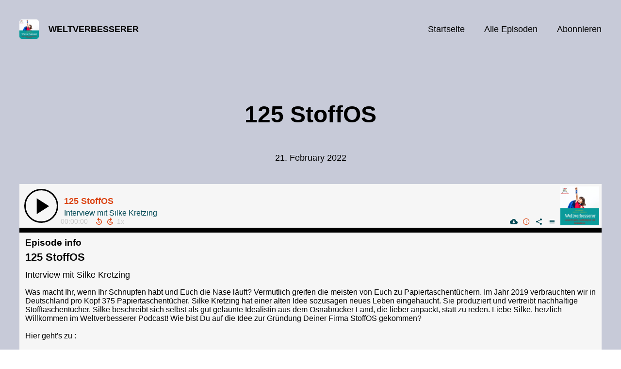

--- FILE ---
content_type: text/html; charset=utf-8
request_url: https://podcast0988b4.podigee.io/137-stoffos
body_size: 5511
content:
<!DOCTYPE html>
<html lang="de">
  <head>
    <meta charset="utf-8">
    <meta http-equiv="X-UA-Compatible" content="IE=edge,chrome=1">

    <title>
      125 StoffOS - Weltverbesserer - Podcast
    </title>

    <meta name="viewport" content="width=device-width, initial-scale=1">

    <meta content="podigee.com" name="generator" />
<meta content="Was macht Ihr, wenn Ihr Schnupfen habt und Euch die Nase läuft? Vermutlich greifen die meisten von Euch zu Papiertaschentüchern. Im Jahr 2019 verbrauchten wir in Deutschland pro Kopf 375 Papiertaschentücher. Silke Kretzing hat einer alten Idee sozusagen neues Leben eingehaucht. Sie produziert und vertreibt nachhaltige Stofftaschentücher. Silke beschreibt sich selbst als gut gelaunte Idealistin aus dem Osnabrücker Land, die lieber anpackt, statt zu reden. 
Liebe Silke, herzlich Willkommen im Weltverbesserer Podcast! Wie bist Du auf die Idee zur Gründung Deiner Firma StoffOS gekommen?" name="description" />
<meta content="Birte Gernhardt" name="author" />
<meta name="keywords" />

    <meta property="og:title" content="125 StoffOS" />
<meta property="og:description" content="Was macht Ihr, wenn Ihr Schnupfen habt und Euch die Nase läuft? Vermutlich greifen die meisten von Euch zu Papiertaschentüchern. Im Jahr 2019 verbrauchten wir in Deutschland pro Kopf 375 Papiertaschentücher. Silke Kretzing hat einer alten Idee sozusagen neues Leben eingehaucht. Sie produziert und vertreibt nachhaltige Stofftaschentücher. Silke beschreibt sich selbst als gut gelaunte Idealistin aus dem Osnabrücker Land, die lieber anpackt, statt zu reden. 
Liebe Silke, herzlich Willkommen im Weltverbesserer Podcast! Wie bist Du auf die Idee zur Gründung Deiner Firma StoffOS gekommen?" />
<meta property="og:type" content="website" />
<meta property="og:url" content="https://podcast0988b4.podigee.io/137-stoffos" />
<meta property="og:image" content="https://images.podigee-cdn.net/1200x,sPLm7rtTpoNn2MdOqdDHBN55F6lIwZBa2K4zxAk7pkgY=/https://main.podigee-cdn.net/uploads/u8042/2af88fca-d5e4-430b-aa6c-088dbb654e1a.png" />
<meta property="og:site_name" content="Weltverbesserer" />
<meta name="twitter:card" content="summary_large_image" />
<meta name="twitter:site" content="@GernhardtBirte" />
<meta name="twitter:url" content="https://podcast0988b4.podigee.io/137-stoffos" />
<meta name="twitter:title" content="125 StoffOS" />
<meta name="twitter:description" content="Was macht Ihr, wenn Ihr Schnupfen habt und Euch die Nase läuft? Vermutlich greifen die meisten von Euch zu Papiertaschentüchern. Im Jahr 2019 verbrauchten wir in Deutschland pro Kopf 375 Papiertaschentücher. Silke Kretzing hat einer alten Idee sozusagen neues Leben eingehaucht. Sie produziert und vertreibt nachhaltige Stofftaschentücher. Silke beschreibt sich selbst als gut gelaunte Idealistin aus dem Osnabrücker Land, die lieber anpackt, statt zu reden. 
Liebe Silke, herzlich Willkommen im Weltverbesserer Podcast! Wie bist Du auf die Idee zur Gründung Deiner Firma StoffOS gekommen?" />
<meta name="twitter:image" content="https://images.podigee-cdn.net/1200x,sPLm7rtTpoNn2MdOqdDHBN55F6lIwZBa2K4zxAk7pkgY=/https://main.podigee-cdn.net/uploads/u8042/2af88fca-d5e4-430b-aa6c-088dbb654e1a.png" />
<meta name="twitter:player" content="https://podcast0988b4.podigee.io/137-stoffos/embed?context=social" />
<meta name="twitter:player:stream" content="https://audio.podigee-cdn.net/672546-m-028ec66afee66a64e72e4190188ede84.m4a?source=social" />
<meta name="twitter:player:stream:content_type" content="audio/aac" />
<meta itemprop="name" content="125 StoffOS" />
<meta itemprop="description" content="Was macht Ihr, wenn Ihr Schnupfen habt und Euch die Nase läuft? Vermutlich greifen die meisten von Euch zu Papiertaschentüchern. Im Jahr 2019 verbrauchten wir in Deutschland pro Kopf 375 Papiertaschentücher. Silke Kretzing hat einer alten Idee sozusagen neues Leben eingehaucht. Sie produziert und vertreibt nachhaltige Stofftaschentücher. Silke beschreibt sich selbst als gut gelaunte Idealistin aus dem Osnabrücker Land, die lieber anpackt, statt zu reden. 
Liebe Silke, herzlich Willkommen im Weltverbesserer Podcast! Wie bist Du auf die Idee zur Gründung Deiner Firma StoffOS gekommen?" />
<meta itemprop="image" content="https://images.podigee-cdn.net/1200x,sPLm7rtTpoNn2MdOqdDHBN55F6lIwZBa2K4zxAk7pkgY=/https://main.podigee-cdn.net/uploads/u8042/2af88fca-d5e4-430b-aa6c-088dbb654e1a.png" />

      <meta name="apple-itunes-app" content="app-id=1477391479">

    <link rel="canonical" href="https://podcast0988b4.podigee.io/137-stoffos">
    <link rel="icon" href="/assets/favicons/favicon-96x96-e595067f367308346f53dde5921f8c405a8768e68e5594a49009ca9e6d6666fe.png" type="image/png">

    <link rel="stylesheet" href="/assets/fontawesome-49b2499398529056d550aba5dd2a0e0565f65ff3d8f9005d4891f6de96024560.css" media="all" />
    
    <link rel="stylesheet" href="/assets/blog-7233c08c7e31d828b4368f0c1b41ab74e3b3a711221bd9a75ddb45177323836a.css" media="all" />
      <link rel="stylesheet" media="all" href="/stylesheets/application.css"></link>

    <meta name="csrf-param" content="authenticity_token" />
<meta name="csrf-token" content="Pi04MZcuMF2tdacEQZ9dLpMKe6H9mlf-iY-9qejbmazcDZfuyeS_F9D55Xii94h5Fm64CgbWwjXUeABDJAKZ4g" />
    <script src="/assets/custom/application-217344c0fb04361f546c6e6e17d19e5928b553492351fe8bfcf795629596a7bf.js"></script>
      <script src="/assets/custom/calculation-fa9f88c7088a44ff115989b382b5fe135baeee84568af256c09249f14133a070.js" color="#212C65"></script>
      <script src="/assets/custom/follow-hub-97b12e83ec0b2478be2191cc8b7cfbd66233877899ef419dccea124b1df73574.js" feedUrl="https://podcast0988b4.podigee.io/feed/mp3" followUsData="{&quot;itunes&quot;:&quot;https://podcasts.apple.com/podcast/id1477391479&quot;,&quot;spotify&quot;:&quot;https://open.spotify.com/show/210zbSxj8466bdPRUweXft&quot;,&quot;deezer&quot;:&quot;https://www.deezer.com/show/463212&quot;,&quot;podimo&quot;:&quot;https://share.podimo.com/podcast/ee8334f7-30de-48ca-9d76-f24c4d104ad4&quot;,&quot;steady&quot;:null,&quot;tune_in_radio&quot;:null,&quot;iheart&quot;:null,&quot;pandora&quot;:null,&quot;overcast&quot;:null,&quot;podcast_addict&quot;:null,&quot;pocket_casts&quot;:null,&quot;listen_notes&quot;:null,&quot;amazon&quot;:null}" translations="{&quot;copy_url&quot;:&quot;URL kopieren&quot;,&quot;description&quot;:&quot;Erhalte automatisch neue Episoden auf dein Endgerät.&quot;,&quot;for_all&quot;:&quot;Windows, Android, MacOS, iOS&quot;,&quot;for_mac&quot;:&quot;MacOS, iOS für iPhone, iPad&quot;,&quot;more&quot;:&quot;Mehr Apps&quot;,&quot;recommended&quot;:&quot;Empfohlene Apps&quot;,&quot;tab_ios&quot;:&quot;iPhone oder iPad&quot;,&quot;tab_android&quot;:&quot;Android&quot;,&quot;tab_desktop&quot;:&quot;Desktop&quot;,&quot;title&quot;:&quot;Folge uns und verpasse keine Episode&quot;}" icons="{&quot;applepodcasts&quot;:&quot;/assets/follow_hub_icons/applepodcasts-1c3ad9c94d49291c2065c3bd38e49f1c40c41962871e7836fb7efeac3be3eee3.svg&quot;,&quot;castbox&quot;:&quot;/assets/follow_hub_icons/castbox-baf793cae2e63b4784d6e85d9eb7daec49a69ab7ac6705e2a25886cb8abe664d.svg&quot;,&quot;deezer&quot;:&quot;/assets/follow_hub_icons/deezer-eb456e3f64a35aaee6a58e3d1d125b1c0a8e95618f6e9f116e294f2bdfe70b0c.svg&quot;,&quot;iheart&quot;:&quot;/assets/follow_hub_icons/iheart-97872de27e884f5d7d57bf1db69a27858ac19d92363400c2b6a55284d6b3e202.svg&quot;,&quot;listennotes&quot;:&quot;/assets/follow_hub_icons/listennotes-4d5374d26e009f09bf89a9c034d59f30e32dc9f7413f76f6b88da78c71e2e47c.svg&quot;,&quot;overcast&quot;:&quot;/assets/follow_hub_icons/overcast-cf3e0f8743dcdf7bdf1b5028131883eac388de9913d7f2e837f2f183173ca29f.svg&quot;,&quot;pandora&quot;:&quot;/assets/follow_hub_icons/pandora-0599ebedb497df8bf738fa3b079725e8fe03cd5bd2f9eaf5bca1ef3aebc49e33.svg&quot;,&quot;pocketcasts&quot;:&quot;/assets/follow_hub_icons/pocketcasts-e7a62f208e565293677b6a8816c6e499c2143d2d36ba9a8c20d5b54034cae3e4.svg&quot;,&quot;podcastaddict&quot;:&quot;/assets/follow_hub_icons/podcastaddict-79ec32a78a1eacacd45453a4e0f6815de6b529119cdb80636da2605df8586fad.svg&quot;,&quot;podimo&quot;:&quot;/assets/follow_hub_icons/podimo-df9d03c2cc8c237c1df076bf4cbd722b5a0c33df02c6a849d387c067e01f4802.svg&quot;,&quot;rss&quot;:&quot;/assets/follow_hub_icons/rss-19e71a571792990ccb5820046a926bfccaaa3cc7b3ac8d03525c4cded15691f6.svg&quot;,&quot;spotify&quot;:&quot;/assets/follow_hub_icons/spotify-468c9f7a196af5151a0a55df9a48b861827c9aa2fc7514e120e68fea51df7b60.svg&quot;,&quot;steady&quot;:&quot;/assets/follow_hub_icons/steady-1a0be2864067e014a69cb1e559a5985268be9c8b34d25fbb792a7238ca9a7a37.svg&quot;,&quot;tuneinradio&quot;:&quot;/assets/follow_hub_icons/tuneinradio-ad18d536b9d5f0086c32e4db729af0c7e1db113b6649a5097114596ea96e7df3.svg&quot;}"></script>

    <script src="https://player.podigee-cdn.net/podcast-player/javascripts/podigee-podcast-player-direct.js" class="podigee-podcast-player-direct"></script>

    <link rel="alternate" type="application/rss+xml" title="125 StoffOS - Weltverbesserer - Podcast" href="https://podcast0988b4.podigee.io/feed/mp3"></link>


    
  </head>

  <body id="blog" class="">

    

<header id="main-header">
  <div class="navbar-container">
    <nav class="navbar">
      <a class="navbar__left" href="/">
        
        <img alt="Weltverbesserer" src="https://images.podigee-cdn.net/1400x,sLmN2dfUq_Izk5NQ2fVbkH6qZkspsillABp1XjmHDLy8=/https://main.podigee-cdn.net/uploads/u8042/d8cf3a87-847e-400f-993e-a28cbe82f17c.jpg" class="podcast-cover" />
        
        
        <div class="podcast-title">Weltverbesserer</div>
      </a>
      <div class="navbar__right">
        <input type="checkbox" id="menu-btn" />
        <label id="mobile-menu-toggle" class="mobile-menu-toggle" aria-label="Menu" for="menu-btn">
          <span></span><span></span><span></span>
        </label>
        <div id="nav-links" class="nav-links-container">
          <ul class="nav-links">
            <li id="home-link">
              <a href="/">Startseite</a>
            </li>
            <li id="episodes-link">
              <a href="/episodes">Alle Episoden</a>
            </li>
            <li id="subscribe-link">
              <a href="#subscribe">Abonnieren</a>
            </li>
            
            <div class="mobile-actions">
              <div class="headline">Lust auf einen eigenen Podcast?</div>
              <a href="https://www.podigee.com/de/podcast-mit-podigee-starten?utm_source=podigee&utm_medium=referral&utm_campaign=w-de-de-podcastblog&utm_term=Weltverbesserer" class="button">Jetzt kostenlos ausprobieren</a>
            </div>
            
          </ul>
        </div>
      </div>
    </nav>
  </div>
</header>

<main><article class="episode">
  <header>
    <div class="container container-900 text-center">
      <h1>125 StoffOS</h1>
      <time> <span class="js-podigee-timestamp podigee-timestamp" data-timestamp="1645484700" data-format="%d. %B %Y"></span><noscript><span>2022-02-21 23:05:00 UTC</span></noscript> </time>
    </div>
  </header>
  <section class="episode-media-player">
    <div class="container"><div class='podigee-podcast-player-direct' data-configuration='https://podcast0988b4.podigee.io/137-stoffos/embed?context=website'></div>
</div>
  </section>

  <section class="episode-shownotes-transcript">
    
    <div class="container container-900">
      <div class="episode-show-notes">
        <h2>Shownotes</h2>
        
        <p>Was macht Ihr, wenn Ihr Schnupfen habt und Euch die Nase läuft? Vermutlich greifen die meisten von Euch zu Papiertaschentüchern. Im Jahr 2019 verbrauchten wir in Deutschland pro Kopf 375 Papiertaschentücher. Silke Kretzing hat einer alten Idee sozusagen neues Leben eingehaucht. Sie produziert und vertreibt nachhaltige Stofftaschentücher. Silke beschreibt sich selbst als gut gelaunte Idealistin aus dem Osnabrücker Land, die lieber anpackt, statt zu reden. 
Liebe Silke, herzlich Willkommen im Weltverbesserer Podcast! Wie bist Du auf die Idee zur Gründung Deiner Firma StoffOS gekommen?</p>
<p>Hier geht's zu :</p>
<p><a href="https://stoffos.de/">https://stoffos.de/</a></p>
<p><a href="https://stoffos.shop/">https://stoffos.shop/</a></p>
<p><a href="https://www.facebook.com/StoffosStofftaschentuecher/">https://www.facebook.com/StoffosStofftaschentuecher/</a></p>
<p><a href="https://www.pinterest.de/Nasenschmeichler/_saved/">https://www.pinterest.de/Nasenschmeichler/_saved/</a></p>
<p><a href="https://de.linkedin.com/in/silke-kretzing-84a542b7">https://de.linkedin.com/in/silke-kretzing-84a542b7</a></p>
<p><a href="https://www.instagram.com/stoffos/">https://www.instagram.com/stoffos/</a></p>
<p>Hier die Buchtipps von Silke:</p>
<p>Sina Trinkwalder, " Wunder muss man selber machen"</p>
<p><a href="https://www.booklooker.de/B%C3%BCcher/Angebote/isbn=9783426276150">https://www.booklooker.de/B%C3%BCcher/Angebote/isbn=9783426276150</a></p>
<p>Prof. Dr. Maja Göpel, "Unsere Welt neu denken: Eine Einladung"</p>
<p><a href="https://www.booklooker.de/B%C3%BCcher/Angebote/isbn=9783548064666">https://www.booklooker.de/B%C3%BCcher/Angebote/isbn=9783548064666</a></p>
<p>Christian Felber, "Gemeinwohl-Ökonomie"</p>
<p><a href="https://www.booklooker.de/B%C3%BCcher/Angebote/isbn=9783492312363">https://www.booklooker.de/B%C3%BCcher/Angebote/isbn=9783492312363</a></p>
<p>Frank Schätzing, "Was, wenn wir einfach die Welt retten?"</p>
<p><a href="https://www.booklooker.de/B%C3%BCcher/Angebote/isbn=9783462002010">https://www.booklooker.de/B%C3%BCcher/Angebote/isbn=9783462002010</a></p>
<p>Gerst Dr., Alexander, Matthieu Ricard Dr., Dennis Snower Dr., u. a., "WER WIR WAREN - Das Buch zum Film"</p>
<p><a href="https://www.booklooker.de/B%C3%BCcher/Angebote/isbn=9783831042197">https://www.booklooker.de/B%C3%BCcher/Angebote/isbn=9783831042197</a></p>
<p>Roger Willemsen, "Wer wir waren: Zukunftsrede"</p>
<p><a href="https://www.booklooker.de/B%C3%BCcher/Angebote/isbn=9783103972856">https://www.booklooker.de/B%C3%BCcher/Angebote/isbn=9783103972856</a></p>
<p>**Die Bücher sind erhältlich bei booklooker.de, dem Marktplatz für Bücher.
<a href="http://www.booklooker.de">www.booklooker.de</a> **</p>
<p>Ihr habt Feedback, Themen oder Verbesserungsvorschläge? Meldet Euch gerne unter: <a href="ma&#x69;&#x6c;&#x74;&#111;:we&#108;&#x74;&#118;&#101;r&#x62;&#x65;&#x73;&#x73;&#x65;r&#101;&#114;&#x40;g&#x65;&#x72;&#110;&#104;&#97;&#x72;d&#116;&#109;&#101;&#100;&#x69;&#x61;&#46;&#x64;&#101;">&#119;&#x65;l&#x74;v&#x65;&#114;&#x62;&#x65;&#115;&#x73;&#x65;&#114;&#x65;&#114;&#x40;&#x67;&#x65;&#114;&#110;&#104;&#97;&#114;&#100;t&#109;&#x65;&#100;&#105;&#x61;&#x2e;&#x64;&#x65;</a></p>
         
      </div>
    </div>
     
  </section>

   <section class="episode-comments">
  <div class="container container-900">
    

    <div class='new-comment'>
<a name='comments'></a>
<h4>
Neuer Kommentar
</h4>
<form action="/blog/comments" accept-charset="UTF-8" method="post"><input value="672546" autocomplete="off" type="hidden" name="comment[episode_id]" id="comment_episode_id" />
<input value="false" autocomplete="off" type="hidden" name="comment[network]" id="comment_network" />
<div class='field'>
<label class="honig" for="comment_nickname">Name</label>
<input class="honig" autocomplete="off" placeholder="Name oder Pseudonym" type="text" name="comment[nickname]" id="comment_nickname" />
</div>
<div class='field'>
<label class="honig" for="comment_content">Kommentar</label>
<textarea class="honig" pattern=".{10,}" rows="8" autocomplete="off" placeholder="Kommentar" name="comment[content]" id="comment_content">
</textarea>
</div>
<div class='field'>
<label for="comment_nicknamec0dcf378d0df2a79a4da">Name oder Pseudonym
</label><input required="required" autocomplete="off" placeholder="Joe Hörer" type="text" name="comment[nicknamec0dcf378d0df2a79a4da]" id="comment_nicknamec0dcf378d0df2a79a4da" />
<div class='hint'>
<small>
Dein Name oder Pseudonym (wird öffentlich angezeigt)
</small>
</div>
</div>
<div class='field'>
<label for="comment_content2944a81ad5f68d10115e">Kommentar
</label><textarea required="required" autocomplete="off" pattern=".{10,}" rows="8" placeholder="Tolle Episode!" name="comment[content2944a81ad5f68d10115e]" id="comment_content2944a81ad5f68d10115e">
</textarea>
<div class='hint'>
<small>
Mindestens 10 Zeichen
</small>
</div>
</div>
<div class='field'>
<div>
<small>
Durch das Abschicken des Formulars stimmst du zu, dass der Wert unter "Name oder Pseudonym" gespeichert wird und öffentlich angezeigt werden kann. Wir speichern keine IP-Adressen oder andere personenbezogene Daten. Die Nutzung deines echten Namens ist freiwillig.
</small>
</div>
<button class='button'>
Abschicken
</button>
</div>
</form></div>

  </div>
</section>
 
</article>

<section class="subscribe" id="subscribe"></section>

</main>

<footer>
  
  <div class="container">
    
    <h2 class="footer__text">Lust auf einen eigenen Podcast?</h2>
    <a href="https://www.podigee.com/de/podcast-mit-podigee-starten?utm_source=podigee&utm_medium=referral&utm_campaign=w-de-de-podcastblog&utm_term=Weltverbesserer" rel="nofollow" class="button footer__button">Jetzt kostenlos ausprobieren</a>
    

    <ul class="unstyled d-flex footer__nav">
       
    </ul>

    
    <div class="footer__logo">
      <a href="https://www.podigee.com/de/podcast-mit-podigee-starten?utm_source=podigee&utm_medium=referral&utm_campaign=w-de-de-podcastblog&utm_term=Weltverbesserer" rel="nofollow">
        <img alt="Podigee logo" src="https://main.podigee-cdn.net/website-assets/footer-podigee-logo-text-horizontal.svg" />
      </a>
    </div>
    
    
    <div class="footer__copyright">&copy; Birte Gernhardt</div>
    
  </div>
  
</footer>

<!-- inject:js -->
<script>"use strict";(function(){var __webpack_modules__={"./files/javascripts/index.js":
/*!************************************!*\
      !*** ./files/javascripts/index.js ***!
      \************************************/
function filesJavascriptsIndexJs(){eval('(function () {\n  window.addEventListener("load", function () {\n    var homeLink = document.getElementById("home-link");\n    var episodesLink = document.getElementById("episodes-link");\n    var mobileMenuToggle = document.getElementById("mobile-menu-toggle");\n    var followUsLink = document.getElementById("subscribe-link");\n    var menuBtn = document.getElementById("menu-btn");\n    var announcement = document.getElementById("announcement");\n\n    if (window.location.pathname === "/") {\n      homeLink.classList.add("active");\n    } else if (window.location.pathname === "/episodes") {\n      episodesLink.classList.add("active");\n    }\n\n    if (announcement) {\n      menuBtn.addEventListener("change", function (e) {\n        if (e.target.checked) {\n          announcement.style.display = "none";\n        } else {\n          announcement.style.display = "block";\n        }\n      });\n    }\n\n    mobileMenuToggle.addEventListener("click", function () {\n      document.documentElement.style.overflow = !!!document.documentElement\n        .style.overflow\n        ? "hidden"\n        : null;\n    });\n\n    if (followUsLink) {\n      followUsLink.addEventListener("click", function () {\n        menuBtn.checked = false;\n        document.documentElement.style.overflow = null;\n      });\n    }\n\n    var url = new URL(window.location.href);\n    var auth = url.searchParams.get("auth");\n\n    if(auth) {\n      var now = new Date();\n      var time = now.getTime();\n      now.setTime(time + 86400000); // + 24 hours\n      document.cookie = `auth=${auth}; expires=${now.toUTCString()};`;\n    }\n  });\n})();\n\n\n//# sourceURL=webpack://podigee-theme-sdk/./files/javascripts/index.js?')}},__webpack_exports__={};__webpack_modules__["./files/javascripts/index.js"]()})();</script>
<!-- endinject -->


  </body>
</html>
